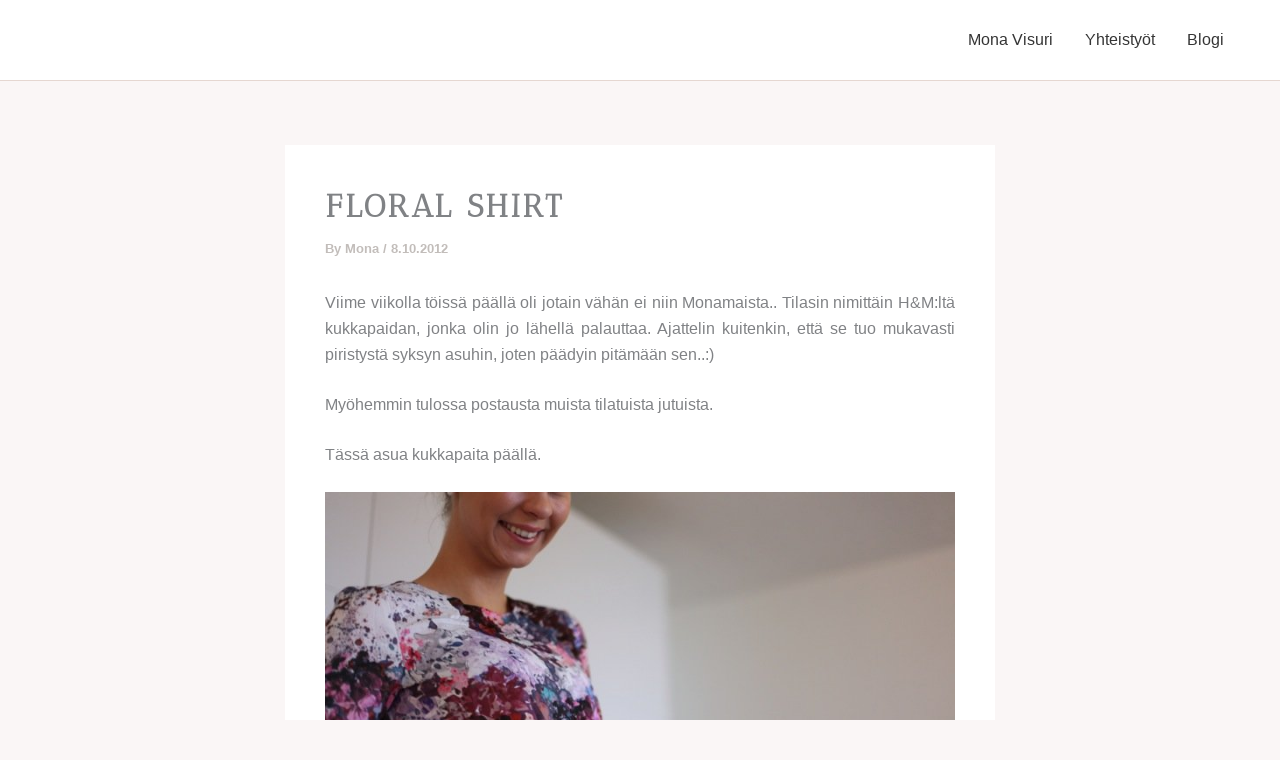

--- FILE ---
content_type: text/html; charset=utf-8
request_url: https://www.google.com/recaptcha/api2/aframe
body_size: 268
content:
<!DOCTYPE HTML><html><head><meta http-equiv="content-type" content="text/html; charset=UTF-8"></head><body><script nonce="2R46ps5bEzkzmM6330wHPw">/** Anti-fraud and anti-abuse applications only. See google.com/recaptcha */ try{var clients={'sodar':'https://pagead2.googlesyndication.com/pagead/sodar?'};window.addEventListener("message",function(a){try{if(a.source===window.parent){var b=JSON.parse(a.data);var c=clients[b['id']];if(c){var d=document.createElement('img');d.src=c+b['params']+'&rc='+(localStorage.getItem("rc::a")?sessionStorage.getItem("rc::b"):"");window.document.body.appendChild(d);sessionStorage.setItem("rc::e",parseInt(sessionStorage.getItem("rc::e")||0)+1);localStorage.setItem("rc::h",'1768572479862');}}}catch(b){}});window.parent.postMessage("_grecaptcha_ready", "*");}catch(b){}</script></body></html>